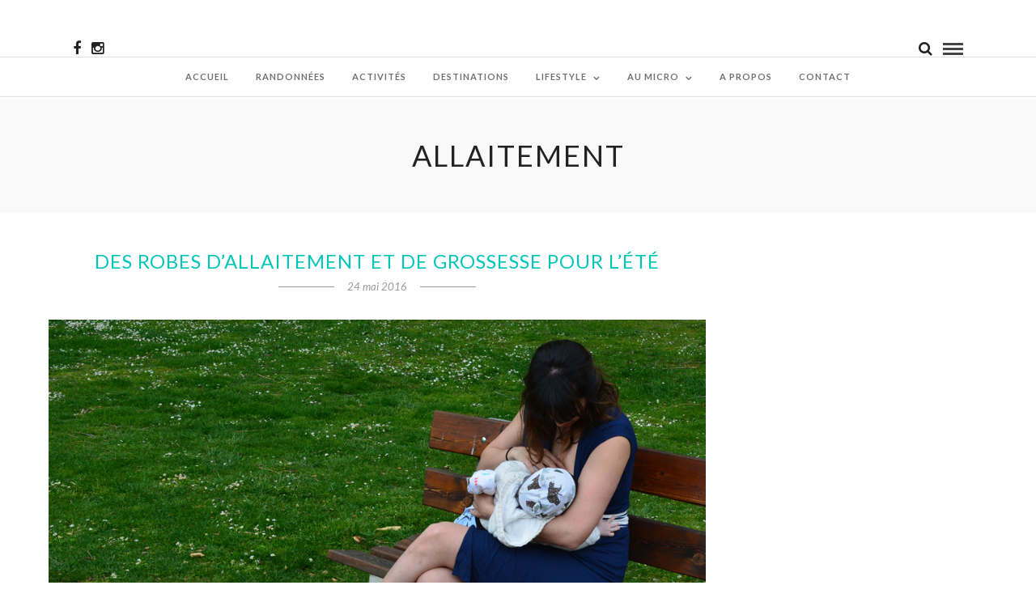

--- FILE ---
content_type: text/html; charset=UTF-8
request_url: https://lheuredelasieste.ch/tag/allaitement/
body_size: 10171
content:
<!DOCTYPE html>
<html lang="fr-FR" xmlns:fb="https://www.facebook.com/2008/fbml" xmlns:addthis="https://www.addthis.com/help/api-spec"  >
<head>
<script>
  (function(i,s,o,g,r,a,m){i['GoogleAnalyticsObject']=r;i[r]=i[r]||function(){
  (i[r].q=i[r].q||[]).push(arguments)},i[r].l=1*new Date();a=s.createElement(o),
  m=s.getElementsByTagName(o)[0];a.async=1;a.src=g;m.parentNode.insertBefore(a,m)
  })(window,document,'script','https://www.google-analytics.com/analytics.js','ga');

  ga('create', 'UA-60760655-1', 'auto');
  ga('send', 'pageview');

</script>
<meta charset="UTF-8" />

<meta name="viewport" content="width=device-width, initial-scale=1, maximum-scale=1" />

<meta name="format-detection" content="telephone=no">

<link rel="profile" href="http://gmpg.org/xfn/11" />
<link rel="pingback" href="https://lheuredelasieste.ch/xmlrpc.php" />


 

<style>
#wpadminbar #wp-admin-bar-wccp_free_top_button .ab-icon:before {
	content: "\f160";
	color: #02CA02;
	top: 3px;
}
#wpadminbar #wp-admin-bar-wccp_free_top_button .ab-icon {
	transform: rotate(45deg);
}
</style>
<meta name='robots' content='index, follow, max-image-preview:large, max-snippet:-1, max-video-preview:-1' />
	<style>img:is([sizes="auto" i], [sizes^="auto," i]) { contain-intrinsic-size: 3000px 1500px }</style>
	
	<!-- This site is optimized with the Yoast SEO plugin v26.7 - https://yoast.com/wordpress/plugins/seo/ -->
	<title>allaitement Archives - L&#039;heure de la sieste : le blog suisse lifestyle pour toute la famille</title>
	<link rel="canonical" href="https://lheuredelasieste.ch/tag/allaitement/" />
	<meta property="og:locale" content="fr_FR" />
	<meta property="og:type" content="article" />
	<meta property="og:title" content="allaitement Archives - L&#039;heure de la sieste : le blog suisse lifestyle pour toute la famille" />
	<meta property="og:url" content="https://lheuredelasieste.ch/tag/allaitement/" />
	<meta property="og:site_name" content="L&#039;heure de la sieste : le blog suisse lifestyle pour toute la famille" />
	<meta name="twitter:card" content="summary_large_image" />
	<meta name="twitter:site" content="@lheuredesieste" />
	<script type="application/ld+json" class="yoast-schema-graph">{"@context":"https://schema.org","@graph":[{"@type":"CollectionPage","@id":"https://lheuredelasieste.ch/tag/allaitement/","url":"https://lheuredelasieste.ch/tag/allaitement/","name":"allaitement Archives - L&#039;heure de la sieste : le blog suisse lifestyle pour toute la famille","isPartOf":{"@id":"https://lheuredelasieste.ch/#website"},"primaryImageOfPage":{"@id":"https://lheuredelasieste.ch/tag/allaitement/#primaryimage"},"image":{"@id":"https://lheuredelasieste.ch/tag/allaitement/#primaryimage"},"thumbnailUrl":"https://lheuredelasieste.ch/wp-content/uploads/2016/05/robe-allaitement-seraphine-0.jpg","breadcrumb":{"@id":"https://lheuredelasieste.ch/tag/allaitement/#breadcrumb"},"inLanguage":"fr-FR"},{"@type":"ImageObject","inLanguage":"fr-FR","@id":"https://lheuredelasieste.ch/tag/allaitement/#primaryimage","url":"https://lheuredelasieste.ch/wp-content/uploads/2016/05/robe-allaitement-seraphine-0.jpg","contentUrl":"https://lheuredelasieste.ch/wp-content/uploads/2016/05/robe-allaitement-seraphine-0.jpg","width":1000,"height":450},{"@type":"BreadcrumbList","@id":"https://lheuredelasieste.ch/tag/allaitement/#breadcrumb","itemListElement":[{"@type":"ListItem","position":1,"name":"Accueil","item":"https://lheuredelasieste.ch/"},{"@type":"ListItem","position":2,"name":"allaitement"}]},{"@type":"WebSite","@id":"https://lheuredelasieste.ch/#website","url":"https://lheuredelasieste.ch/","name":"L&#039;heure de la sieste : le blog suisse lifestyle pour toute la famille","description":"randonnées kidsfriendly, sorties en famille, diy, et recettes","potentialAction":[{"@type":"SearchAction","target":{"@type":"EntryPoint","urlTemplate":"https://lheuredelasieste.ch/?s={search_term_string}"},"query-input":{"@type":"PropertyValueSpecification","valueRequired":true,"valueName":"search_term_string"}}],"inLanguage":"fr-FR"}]}</script>
	<!-- / Yoast SEO plugin. -->


<link rel='dns-prefetch' href='//s7.addthis.com' />
<link rel='dns-prefetch' href='//fonts.googleapis.com' />
<link rel="alternate" type="application/rss+xml" title="L&#039;heure de la sieste : le blog suisse lifestyle pour toute la famille &raquo; Flux" href="https://lheuredelasieste.ch/feed/" />
<link rel="alternate" type="application/rss+xml" title="L&#039;heure de la sieste : le blog suisse lifestyle pour toute la famille &raquo; Flux des commentaires" href="https://lheuredelasieste.ch/comments/feed/" />
<link rel="alternate" type="application/rss+xml" title="L&#039;heure de la sieste : le blog suisse lifestyle pour toute la famille &raquo; Flux de l’étiquette allaitement" href="https://lheuredelasieste.ch/tag/allaitement/feed/" />
<link rel='stylesheet' id='wp-block-library-css' href='https://lheuredelasieste.ch/wp-includes/css/dist/block-library/style.min.css' type='text/css' media='all' />
<style id='classic-theme-styles-inline-css' type='text/css'>
/*! This file is auto-generated */
.wp-block-button__link{color:#fff;background-color:#32373c;border-radius:9999px;box-shadow:none;text-decoration:none;padding:calc(.667em + 2px) calc(1.333em + 2px);font-size:1.125em}.wp-block-file__button{background:#32373c;color:#fff;text-decoration:none}
</style>
<style id='global-styles-inline-css' type='text/css'>
:root{--wp--preset--aspect-ratio--square: 1;--wp--preset--aspect-ratio--4-3: 4/3;--wp--preset--aspect-ratio--3-4: 3/4;--wp--preset--aspect-ratio--3-2: 3/2;--wp--preset--aspect-ratio--2-3: 2/3;--wp--preset--aspect-ratio--16-9: 16/9;--wp--preset--aspect-ratio--9-16: 9/16;--wp--preset--color--black: #000000;--wp--preset--color--cyan-bluish-gray: #abb8c3;--wp--preset--color--white: #ffffff;--wp--preset--color--pale-pink: #f78da7;--wp--preset--color--vivid-red: #cf2e2e;--wp--preset--color--luminous-vivid-orange: #ff6900;--wp--preset--color--luminous-vivid-amber: #fcb900;--wp--preset--color--light-green-cyan: #7bdcb5;--wp--preset--color--vivid-green-cyan: #00d084;--wp--preset--color--pale-cyan-blue: #8ed1fc;--wp--preset--color--vivid-cyan-blue: #0693e3;--wp--preset--color--vivid-purple: #9b51e0;--wp--preset--gradient--vivid-cyan-blue-to-vivid-purple: linear-gradient(135deg,rgba(6,147,227,1) 0%,rgb(155,81,224) 100%);--wp--preset--gradient--light-green-cyan-to-vivid-green-cyan: linear-gradient(135deg,rgb(122,220,180) 0%,rgb(0,208,130) 100%);--wp--preset--gradient--luminous-vivid-amber-to-luminous-vivid-orange: linear-gradient(135deg,rgba(252,185,0,1) 0%,rgba(255,105,0,1) 100%);--wp--preset--gradient--luminous-vivid-orange-to-vivid-red: linear-gradient(135deg,rgba(255,105,0,1) 0%,rgb(207,46,46) 100%);--wp--preset--gradient--very-light-gray-to-cyan-bluish-gray: linear-gradient(135deg,rgb(238,238,238) 0%,rgb(169,184,195) 100%);--wp--preset--gradient--cool-to-warm-spectrum: linear-gradient(135deg,rgb(74,234,220) 0%,rgb(151,120,209) 20%,rgb(207,42,186) 40%,rgb(238,44,130) 60%,rgb(251,105,98) 80%,rgb(254,248,76) 100%);--wp--preset--gradient--blush-light-purple: linear-gradient(135deg,rgb(255,206,236) 0%,rgb(152,150,240) 100%);--wp--preset--gradient--blush-bordeaux: linear-gradient(135deg,rgb(254,205,165) 0%,rgb(254,45,45) 50%,rgb(107,0,62) 100%);--wp--preset--gradient--luminous-dusk: linear-gradient(135deg,rgb(255,203,112) 0%,rgb(199,81,192) 50%,rgb(65,88,208) 100%);--wp--preset--gradient--pale-ocean: linear-gradient(135deg,rgb(255,245,203) 0%,rgb(182,227,212) 50%,rgb(51,167,181) 100%);--wp--preset--gradient--electric-grass: linear-gradient(135deg,rgb(202,248,128) 0%,rgb(113,206,126) 100%);--wp--preset--gradient--midnight: linear-gradient(135deg,rgb(2,3,129) 0%,rgb(40,116,252) 100%);--wp--preset--font-size--small: 13px;--wp--preset--font-size--medium: 20px;--wp--preset--font-size--large: 36px;--wp--preset--font-size--x-large: 42px;--wp--preset--spacing--20: 0.44rem;--wp--preset--spacing--30: 0.67rem;--wp--preset--spacing--40: 1rem;--wp--preset--spacing--50: 1.5rem;--wp--preset--spacing--60: 2.25rem;--wp--preset--spacing--70: 3.38rem;--wp--preset--spacing--80: 5.06rem;--wp--preset--shadow--natural: 6px 6px 9px rgba(0, 0, 0, 0.2);--wp--preset--shadow--deep: 12px 12px 50px rgba(0, 0, 0, 0.4);--wp--preset--shadow--sharp: 6px 6px 0px rgba(0, 0, 0, 0.2);--wp--preset--shadow--outlined: 6px 6px 0px -3px rgba(255, 255, 255, 1), 6px 6px rgba(0, 0, 0, 1);--wp--preset--shadow--crisp: 6px 6px 0px rgba(0, 0, 0, 1);}:where(.is-layout-flex){gap: 0.5em;}:where(.is-layout-grid){gap: 0.5em;}body .is-layout-flex{display: flex;}.is-layout-flex{flex-wrap: wrap;align-items: center;}.is-layout-flex > :is(*, div){margin: 0;}body .is-layout-grid{display: grid;}.is-layout-grid > :is(*, div){margin: 0;}:where(.wp-block-columns.is-layout-flex){gap: 2em;}:where(.wp-block-columns.is-layout-grid){gap: 2em;}:where(.wp-block-post-template.is-layout-flex){gap: 1.25em;}:where(.wp-block-post-template.is-layout-grid){gap: 1.25em;}.has-black-color{color: var(--wp--preset--color--black) !important;}.has-cyan-bluish-gray-color{color: var(--wp--preset--color--cyan-bluish-gray) !important;}.has-white-color{color: var(--wp--preset--color--white) !important;}.has-pale-pink-color{color: var(--wp--preset--color--pale-pink) !important;}.has-vivid-red-color{color: var(--wp--preset--color--vivid-red) !important;}.has-luminous-vivid-orange-color{color: var(--wp--preset--color--luminous-vivid-orange) !important;}.has-luminous-vivid-amber-color{color: var(--wp--preset--color--luminous-vivid-amber) !important;}.has-light-green-cyan-color{color: var(--wp--preset--color--light-green-cyan) !important;}.has-vivid-green-cyan-color{color: var(--wp--preset--color--vivid-green-cyan) !important;}.has-pale-cyan-blue-color{color: var(--wp--preset--color--pale-cyan-blue) !important;}.has-vivid-cyan-blue-color{color: var(--wp--preset--color--vivid-cyan-blue) !important;}.has-vivid-purple-color{color: var(--wp--preset--color--vivid-purple) !important;}.has-black-background-color{background-color: var(--wp--preset--color--black) !important;}.has-cyan-bluish-gray-background-color{background-color: var(--wp--preset--color--cyan-bluish-gray) !important;}.has-white-background-color{background-color: var(--wp--preset--color--white) !important;}.has-pale-pink-background-color{background-color: var(--wp--preset--color--pale-pink) !important;}.has-vivid-red-background-color{background-color: var(--wp--preset--color--vivid-red) !important;}.has-luminous-vivid-orange-background-color{background-color: var(--wp--preset--color--luminous-vivid-orange) !important;}.has-luminous-vivid-amber-background-color{background-color: var(--wp--preset--color--luminous-vivid-amber) !important;}.has-light-green-cyan-background-color{background-color: var(--wp--preset--color--light-green-cyan) !important;}.has-vivid-green-cyan-background-color{background-color: var(--wp--preset--color--vivid-green-cyan) !important;}.has-pale-cyan-blue-background-color{background-color: var(--wp--preset--color--pale-cyan-blue) !important;}.has-vivid-cyan-blue-background-color{background-color: var(--wp--preset--color--vivid-cyan-blue) !important;}.has-vivid-purple-background-color{background-color: var(--wp--preset--color--vivid-purple) !important;}.has-black-border-color{border-color: var(--wp--preset--color--black) !important;}.has-cyan-bluish-gray-border-color{border-color: var(--wp--preset--color--cyan-bluish-gray) !important;}.has-white-border-color{border-color: var(--wp--preset--color--white) !important;}.has-pale-pink-border-color{border-color: var(--wp--preset--color--pale-pink) !important;}.has-vivid-red-border-color{border-color: var(--wp--preset--color--vivid-red) !important;}.has-luminous-vivid-orange-border-color{border-color: var(--wp--preset--color--luminous-vivid-orange) !important;}.has-luminous-vivid-amber-border-color{border-color: var(--wp--preset--color--luminous-vivid-amber) !important;}.has-light-green-cyan-border-color{border-color: var(--wp--preset--color--light-green-cyan) !important;}.has-vivid-green-cyan-border-color{border-color: var(--wp--preset--color--vivid-green-cyan) !important;}.has-pale-cyan-blue-border-color{border-color: var(--wp--preset--color--pale-cyan-blue) !important;}.has-vivid-cyan-blue-border-color{border-color: var(--wp--preset--color--vivid-cyan-blue) !important;}.has-vivid-purple-border-color{border-color: var(--wp--preset--color--vivid-purple) !important;}.has-vivid-cyan-blue-to-vivid-purple-gradient-background{background: var(--wp--preset--gradient--vivid-cyan-blue-to-vivid-purple) !important;}.has-light-green-cyan-to-vivid-green-cyan-gradient-background{background: var(--wp--preset--gradient--light-green-cyan-to-vivid-green-cyan) !important;}.has-luminous-vivid-amber-to-luminous-vivid-orange-gradient-background{background: var(--wp--preset--gradient--luminous-vivid-amber-to-luminous-vivid-orange) !important;}.has-luminous-vivid-orange-to-vivid-red-gradient-background{background: var(--wp--preset--gradient--luminous-vivid-orange-to-vivid-red) !important;}.has-very-light-gray-to-cyan-bluish-gray-gradient-background{background: var(--wp--preset--gradient--very-light-gray-to-cyan-bluish-gray) !important;}.has-cool-to-warm-spectrum-gradient-background{background: var(--wp--preset--gradient--cool-to-warm-spectrum) !important;}.has-blush-light-purple-gradient-background{background: var(--wp--preset--gradient--blush-light-purple) !important;}.has-blush-bordeaux-gradient-background{background: var(--wp--preset--gradient--blush-bordeaux) !important;}.has-luminous-dusk-gradient-background{background: var(--wp--preset--gradient--luminous-dusk) !important;}.has-pale-ocean-gradient-background{background: var(--wp--preset--gradient--pale-ocean) !important;}.has-electric-grass-gradient-background{background: var(--wp--preset--gradient--electric-grass) !important;}.has-midnight-gradient-background{background: var(--wp--preset--gradient--midnight) !important;}.has-small-font-size{font-size: var(--wp--preset--font-size--small) !important;}.has-medium-font-size{font-size: var(--wp--preset--font-size--medium) !important;}.has-large-font-size{font-size: var(--wp--preset--font-size--large) !important;}.has-x-large-font-size{font-size: var(--wp--preset--font-size--x-large) !important;}
:where(.wp-block-post-template.is-layout-flex){gap: 1.25em;}:where(.wp-block-post-template.is-layout-grid){gap: 1.25em;}
:where(.wp-block-columns.is-layout-flex){gap: 2em;}:where(.wp-block-columns.is-layout-grid){gap: 2em;}
:root :where(.wp-block-pullquote){font-size: 1.5em;line-height: 1.6;}
</style>
<link rel='stylesheet' id='fb-widget-frontend-style-css' href='https://lheuredelasieste.ch/wp-content/plugins/facebook-pagelike-widget/assets/css/style.css' type='text/css' media='all' />
<link rel='stylesheet' id='responsive-lightbox-swipebox-css' href='https://lheuredelasieste.ch/wp-content/plugins/responsive-lightbox/assets/swipebox/swipebox.min.css' type='text/css' media='all' />
<link rel='stylesheet' id='letsblog-reset-css-css' href='https://lheuredelasieste.ch/wp-content/themes/letsblog/css/reset.css' type='text/css' media='all' />
<link rel='stylesheet' id='letsblog-wordpress-css-css' href='https://lheuredelasieste.ch/wp-content/themes/letsblog/css/wordpress.css' type='text/css' media='all' />
<link rel='stylesheet' id='letsblog-animation-css' href='https://lheuredelasieste.ch/wp-content/themes/letsblog/css/animation.css' type='text/css' media='all' />
<link rel='stylesheet' id='letsblog-magnific-popup-css-css' href='https://lheuredelasieste.ch/wp-content/themes/letsblog/css/magnific-popup.css' type='text/css' media='all' />
<link rel='stylesheet' id='letsblog-jquery-ui-css-css' href='https://lheuredelasieste.ch/wp-content/themes/letsblog/css/jqueryui/custom.css' type='text/css' media='all' />
<link rel='stylesheet' id='letsblog-flexslider-css-css' href='https://lheuredelasieste.ch/wp-content/themes/letsblog/js/flexslider/flexslider.css' type='text/css' media='all' />
<link rel='stylesheet' id='letsblog-tooltipster-css-css' href='https://lheuredelasieste.ch/wp-content/themes/letsblog/css/tooltipster.css' type='text/css' media='all' />
<link rel='stylesheet' id='letsblog-screen-css-css' href='https://lheuredelasieste.ch/wp-content/themes/letsblog/css/screen.css' type='text/css' media='all' />
<link rel='stylesheet' id='letsblog-fonts-css' href='https://fonts.googleapis.com/css?family=Lato%3A300%2C400%2C600%2C700%2C400italic&#038;subset=latin%2Clatin-ext%2Ccyrillic-ext%2Cgreek-ext%2Ccyrillic' type='text/css' media='all' />
<link rel='stylesheet' id='letsblog-fontawesome-css-css' href='https://lheuredelasieste.ch/wp-content/themes/letsblog/css/font-awesome.min.css' type='text/css' media='all' />
<link rel='stylesheet' id='letsblog-script-custom-css-css' href='https://lheuredelasieste.ch/wp-content/themes/letsblog/templates/script-custom-css.php' type='text/css' media='all' />
<link rel='stylesheet' id='letsblog-script-responsive-css-css' href='https://lheuredelasieste.ch/wp-content/themes/letsblog/css/grid.css' type='text/css' media='all' />
<link rel='stylesheet' id='addthis_all_pages-css' href='https://lheuredelasieste.ch/wp-content/plugins/addthis/frontend/build/addthis_wordpress_public.min.css' type='text/css' media='all' />
<link rel='stylesheet' id='kirki_google_fonts-css' href='//fonts.googleapis.com/css?family=Lato%3Aregular%2Citalic%2C700%2C400%2C600&#038;subset=all' type='text/css' media='all' />
<link rel='stylesheet' id='kirki-styles-global-css' href='https://lheuredelasieste.ch/wp-content/themes/letsblog/modules/kirki/assets/css/kirki-styles.css' type='text/css' media='all' />
<link rel='stylesheet' id='style.owl.carousel-css' href='https://lheuredelasieste.ch/wp-content/plugins/owl-carousel/css/owl.carousel.css' type='text/css' media='all' />
<link rel='stylesheet' id='style.owl.carousel.theme-css' href='https://lheuredelasieste.ch/wp-content/plugins/owl-carousel/css/owl.theme.css' type='text/css' media='all' />
<link rel='stylesheet' id='style.owl.carousel.transitions-css' href='https://lheuredelasieste.ch/wp-content/plugins/owl-carousel/css/owl.transitions.css' type='text/css' media='all' />
<link rel='stylesheet' id='style.owl.carousel.styles-css' href='https://lheuredelasieste.ch/wp-content/plugins/owl-carousel/css/styles.css' type='text/css' media='all' />
<script type="text/javascript" src="https://lheuredelasieste.ch/wp-includes/js/jquery/jquery.min.js" id="jquery-core-js"></script>
<script type="text/javascript" src="https://lheuredelasieste.ch/wp-includes/js/jquery/jquery-migrate.min.js" id="jquery-migrate-js"></script>
<script type="text/javascript" src="https://lheuredelasieste.ch/wp-content/plugins/responsive-lightbox/assets/dompurify/purify.min.js" id="dompurify-js"></script>
<script type="text/javascript" id="responsive-lightbox-sanitizer-js-before">
/* <![CDATA[ */
window.RLG = window.RLG || {}; window.RLG.sanitizeAllowedHosts = ["youtube.com","www.youtube.com","youtu.be","vimeo.com","player.vimeo.com"];
/* ]]> */
</script>
<script type="text/javascript" src="https://lheuredelasieste.ch/wp-content/plugins/responsive-lightbox/js/sanitizer.js" id="responsive-lightbox-sanitizer-js"></script>
<script type="text/javascript" src="https://lheuredelasieste.ch/wp-content/plugins/responsive-lightbox/assets/swipebox/jquery.swipebox.min.js" id="responsive-lightbox-swipebox-js"></script>
<script type="text/javascript" src="https://lheuredelasieste.ch/wp-includes/js/underscore.min.js" id="underscore-js"></script>
<script type="text/javascript" src="https://lheuredelasieste.ch/wp-content/plugins/responsive-lightbox/assets/infinitescroll/infinite-scroll.pkgd.min.js" id="responsive-lightbox-infinite-scroll-js"></script>
<script type="text/javascript" id="responsive-lightbox-js-before">
/* <![CDATA[ */
var rlArgs = {"script":"swipebox","selector":"lightbox","customEvents":"","activeGalleries":true,"animation":true,"hideCloseButtonOnMobile":false,"removeBarsOnMobile":false,"hideBars":true,"hideBarsDelay":5000,"videoMaxWidth":1080,"useSVG":true,"loopAtEnd":false,"woocommerce_gallery":false,"ajaxurl":"https:\/\/lheuredelasieste.ch\/wp-admin\/admin-ajax.php","nonce":"aaf8adcffe","preview":false,"postId":3406,"scriptExtension":false};
/* ]]> */
</script>
<script type="text/javascript" src="https://lheuredelasieste.ch/wp-content/plugins/responsive-lightbox/js/front.js" id="responsive-lightbox-js"></script>
<script type="text/javascript" src="https://lheuredelasieste.ch/wp-admin/admin-ajax.php?action=addthis_global_options_settings" id="addthis_global_options-js"></script>
<script type="text/javascript" src="https://s7.addthis.com/js/300/addthis_widget.js#pubid=wp-9efb46ba4fa50913af736a57c48724e6" id="addthis_widget-js"></script>
<script type="text/javascript" src="https://lheuredelasieste.ch/wp-content/plugins/owl-carousel/js/owl.carousel.js" id="js.owl.carousel-js"></script>
<script type="text/javascript" src="https://lheuredelasieste.ch/wp-content/plugins/owl-carousel/js/script.js" id="js.owl.carousel.script-js"></script>
<link rel="https://api.w.org/" href="https://lheuredelasieste.ch/wp-json/" /><link rel="alternate" title="JSON" type="application/json" href="https://lheuredelasieste.ch/wp-json/wp/v2/tags/50" /><link rel="EditURI" type="application/rsd+xml" title="RSD" href="https://lheuredelasieste.ch/xmlrpc.php?rsd" />
<meta name="generator" content="WordPress 6.7.4" />
		<script type="text/javascript" async defer data-pin-color="red"  data-pin-hover="true"
			src="https://lheuredelasieste.ch/wp-content/plugins/pinterest-pin-it-button-on-image-hover-and-post/js/pinit.js"></script>
		<script id="wpcp_disable_selection" type="text/javascript">
var image_save_msg='You are not allowed to save images!';
	var no_menu_msg='Context Menu disabled!';
	var smessage = "Hep pas de copier / colle svp !";

function disableEnterKey(e)
{
	var elemtype = e.target.tagName;
	
	elemtype = elemtype.toUpperCase();
	
	if (elemtype == "TEXT" || elemtype == "TEXTAREA" || elemtype == "INPUT" || elemtype == "PASSWORD" || elemtype == "SELECT" || elemtype == "OPTION" || elemtype == "EMBED")
	{
		elemtype = 'TEXT';
	}
	
	if (e.ctrlKey){
     var key;
     if(window.event)
          key = window.event.keyCode;     //IE
     else
          key = e.which;     //firefox (97)
    //if (key != 17) alert(key);
     if (elemtype!= 'TEXT' && (key == 97 || key == 65 || key == 67 || key == 99 || key == 88 || key == 120 || key == 26 || key == 85  || key == 86 || key == 83 || key == 43 || key == 73))
     {
		if(wccp_free_iscontenteditable(e)) return true;
		show_wpcp_message('You are not allowed to copy content or view source');
		return false;
     }else
     	return true;
     }
}


/*For contenteditable tags*/
function wccp_free_iscontenteditable(e)
{
	var e = e || window.event; // also there is no e.target property in IE. instead IE uses window.event.srcElement
  	
	var target = e.target || e.srcElement;

	var elemtype = e.target.nodeName;
	
	elemtype = elemtype.toUpperCase();
	
	var iscontenteditable = "false";
		
	if(typeof target.getAttribute!="undefined" ) iscontenteditable = target.getAttribute("contenteditable"); // Return true or false as string
	
	var iscontenteditable2 = false;
	
	if(typeof target.isContentEditable!="undefined" ) iscontenteditable2 = target.isContentEditable; // Return true or false as boolean

	if(target.parentElement.isContentEditable) iscontenteditable2 = true;
	
	if (iscontenteditable == "true" || iscontenteditable2 == true)
	{
		if(typeof target.style!="undefined" ) target.style.cursor = "text";
		
		return true;
	}
}

////////////////////////////////////
function disable_copy(e)
{	
	var e = e || window.event; // also there is no e.target property in IE. instead IE uses window.event.srcElement
	
	var elemtype = e.target.tagName;
	
	elemtype = elemtype.toUpperCase();
	
	if (elemtype == "TEXT" || elemtype == "TEXTAREA" || elemtype == "INPUT" || elemtype == "PASSWORD" || elemtype == "SELECT" || elemtype == "OPTION" || elemtype == "EMBED")
	{
		elemtype = 'TEXT';
	}
	
	if(wccp_free_iscontenteditable(e)) return true;
	
	var isSafari = /Safari/.test(navigator.userAgent) && /Apple Computer/.test(navigator.vendor);
	
	var checker_IMG = '';
	if (elemtype == "IMG" && checker_IMG == 'checked' && e.detail >= 2) {show_wpcp_message(alertMsg_IMG);return false;}
	if (elemtype != "TEXT")
	{
		if (smessage !== "" && e.detail == 2)
			show_wpcp_message(smessage);
		
		if (isSafari)
			return true;
		else
			return false;
	}	
}

//////////////////////////////////////////
function disable_copy_ie()
{
	var e = e || window.event;
	var elemtype = window.event.srcElement.nodeName;
	elemtype = elemtype.toUpperCase();
	if(wccp_free_iscontenteditable(e)) return true;
	if (elemtype == "IMG") {show_wpcp_message(alertMsg_IMG);return false;}
	if (elemtype != "TEXT" && elemtype != "TEXTAREA" && elemtype != "INPUT" && elemtype != "PASSWORD" && elemtype != "SELECT" && elemtype != "OPTION" && elemtype != "EMBED")
	{
		return false;
	}
}	
function reEnable()
{
	return true;
}
document.onkeydown = disableEnterKey;
document.onselectstart = disable_copy_ie;
if(navigator.userAgent.indexOf('MSIE')==-1)
{
	document.onmousedown = disable_copy;
	document.onclick = reEnable;
}
function disableSelection(target)
{
    //For IE This code will work
    if (typeof target.onselectstart!="undefined")
    target.onselectstart = disable_copy_ie;
    
    //For Firefox This code will work
    else if (typeof target.style.MozUserSelect!="undefined")
    {target.style.MozUserSelect="none";}
    
    //All other  (ie: Opera) This code will work
    else
    target.onmousedown=function(){return false}
    target.style.cursor = "default";
}
//Calling the JS function directly just after body load
window.onload = function(){disableSelection(document.body);};

//////////////////special for safari Start////////////////
var onlongtouch;
var timer;
var touchduration = 1000; //length of time we want the user to touch before we do something

var elemtype = "";
function touchstart(e) {
	var e = e || window.event;
  // also there is no e.target property in IE.
  // instead IE uses window.event.srcElement
  	var target = e.target || e.srcElement;
	
	elemtype = window.event.srcElement.nodeName;
	
	elemtype = elemtype.toUpperCase();
	
	if(!wccp_pro_is_passive()) e.preventDefault();
	if (!timer) {
		timer = setTimeout(onlongtouch, touchduration);
	}
}

function touchend() {
    //stops short touches from firing the event
    if (timer) {
        clearTimeout(timer);
        timer = null;
    }
	onlongtouch();
}

onlongtouch = function(e) { //this will clear the current selection if anything selected
	
	if (elemtype != "TEXT" && elemtype != "TEXTAREA" && elemtype != "INPUT" && elemtype != "PASSWORD" && elemtype != "SELECT" && elemtype != "EMBED" && elemtype != "OPTION")	
	{
		if (window.getSelection) {
			if (window.getSelection().empty) {  // Chrome
			window.getSelection().empty();
			} else if (window.getSelection().removeAllRanges) {  // Firefox
			window.getSelection().removeAllRanges();
			}
		} else if (document.selection) {  // IE?
			document.selection.empty();
		}
		return false;
	}
};

document.addEventListener("DOMContentLoaded", function(event) { 
    window.addEventListener("touchstart", touchstart, false);
    window.addEventListener("touchend", touchend, false);
});

function wccp_pro_is_passive() {

  var cold = false,
  hike = function() {};

  try {
	  const object1 = {};
  var aid = Object.defineProperty(object1, 'passive', {
  get() {cold = true}
  });
  window.addEventListener('test', hike, aid);
  window.removeEventListener('test', hike, aid);
  } catch (e) {}

  return cold;
}
/*special for safari End*/
</script>
<script id="wpcp_disable_Right_Click" type="text/javascript">
document.ondragstart = function() { return false;}
	function nocontext(e) {
	   return false;
	}
	document.oncontextmenu = nocontext;
</script>
<style>
.unselectable
{
-moz-user-select:none;
-webkit-user-select:none;
cursor: default;
}
html
{
-webkit-touch-callout: none;
-webkit-user-select: none;
-khtml-user-select: none;
-moz-user-select: none;
-ms-user-select: none;
user-select: none;
-webkit-tap-highlight-color: rgba(0,0,0,0);
}
</style>
<script id="wpcp_css_disable_selection" type="text/javascript">
var e = document.getElementsByTagName('body')[0];
if(e)
{
	e.setAttribute('unselectable',"on");
}
</script>
</head>

<body class="archive tag tag-allaitement tag-50 unselectable">

		<input type="hidden" id="pp_enable_right_click" name="pp_enable_right_click" value=""/>
	<input type="hidden" id="pp_enable_dragging" name="pp_enable_dragging" value=""/>
	<input type="hidden" id="pp_image_path" name="pp_image_path" value="https://lheuredelasieste.ch/wp-content/themes/letsblog/images/"/>
	<input type="hidden" id="pp_homepage_url" name="pp_homepage_url" value="https://lheuredelasieste.ch"/>
	<input type="hidden" id="pp_ajax_search" name="pp_ajax_search" value="1"/>
	<input type="hidden" id="pp_fixed_menu" name="pp_fixed_menu" value=""/>
	<input type="hidden" id="pp_topbar" name="pp_topbar" value="0"/>
	<input type="hidden" id="pp_page_title_img_blur" name="pp_page_title_img_blur" value="1"/>
	<input type="hidden" id="tg_blog_slider_layout" name="tg_blog_slider_layout" value="fixed-slider"/>
	<input type="hidden" id="pp_back" name="pp_back" value="Retour"/>
	
		<input type="hidden" id="pp_footer_style" name="pp_footer_style" value="4"/>
	
	<!-- Begin mobile menu -->
	<div class="mobile_menu_wrapper">
		<a id="close_mobile_menu" href="javascript:;"><i class="fa fa-close"></i></a>
		
		    	<form role="search" method="get" name="searchform" id="searchform" action="https://lheuredelasieste.ch/">
    	    <div>
    	    	<input type="text" value="" name="s" id="s" autocomplete="off" placeholder="Recherche"/>
    	    	<button>
    	        	<i class="fa fa-search"></i>
    	        </button>
    	    </div>
    	    <div id="autocomplete"></div>
    	</form>
    	    	
	    <div class="menu-menu-1-container"><ul id="mobile_main_menu" class="mobile_main_nav"><li id="menu-item-32740" class="menu-item menu-item-type-custom menu-item-object-custom menu-item-home menu-item-32740"><a href="https://lheuredelasieste.ch/">Accueil</a></li>
<li id="menu-item-9720" class="menu-item menu-item-type-taxonomy menu-item-object-category menu-item-9720"><a href="https://lheuredelasieste.ch/category/lifestyle/randonnees-en-famille/">Randonnées</a></li>
<li id="menu-item-5747" class="menu-item menu-item-type-taxonomy menu-item-object-category menu-item-5747"><a href="https://lheuredelasieste.ch/category/lifestyle/activites/">Activités</a></li>
<li id="menu-item-5647" class="menu-item menu-item-type-taxonomy menu-item-object-category menu-item-5647"><a href="https://lheuredelasieste.ch/category/lifestyle/voyage/">Destinations</a></li>
<li id="menu-item-5746" class="menu-item menu-item-type-taxonomy menu-item-object-category menu-item-has-children menu-item-5746"><a href="https://lheuredelasieste.ch/category/lifestyle/">Lifestyle</a>
<ul class="sub-menu">
	<li id="menu-item-10302" class="menu-item menu-item-type-taxonomy menu-item-object-category menu-item-10302"><a href="https://lheuredelasieste.ch/category/lifestyle/anniversaire/">Anniversaire</a></li>
	<li id="menu-item-8516" class="menu-item menu-item-type-taxonomy menu-item-object-category menu-item-8516"><a href="https://lheuredelasieste.ch/category/livres/">Littérature jeunesse</a></li>
	<li id="menu-item-5749" class="menu-item menu-item-type-taxonomy menu-item-object-category menu-item-5749"><a href="https://lheuredelasieste.ch/category/lifestyle/diy/">Do it yourself</a></li>
	<li id="menu-item-6800" class="menu-item menu-item-type-taxonomy menu-item-object-category menu-item-6800"><a href="https://lheuredelasieste.ch/category/lifestyle/eco-green/">Eco-green</a></li>
	<li id="menu-item-5751" class="menu-item menu-item-type-taxonomy menu-item-object-category menu-item-5751"><a href="https://lheuredelasieste.ch/category/lifestyle/recette/">Recette</a></li>
</ul>
</li>
<li id="menu-item-7348" class="menu-item menu-item-type-taxonomy menu-item-object-category menu-item-has-children menu-item-7348"><a href="https://lheuredelasieste.ch/category/portraits/">Au micro</a>
<ul class="sub-menu">
	<li id="menu-item-8517" class="menu-item menu-item-type-taxonomy menu-item-object-category menu-item-8517"><a href="https://lheuredelasieste.ch/category/parole-de-pro/">Parole de pro</a></li>
	<li id="menu-item-5750" class="menu-item menu-item-type-taxonomy menu-item-object-category menu-item-5750"><a href="https://lheuredelasieste.ch/category/humeurs/">Humeurs</a></li>
</ul>
</li>
<li id="menu-item-303" class="menu-item menu-item-type-post_type menu-item-object-page menu-item-303"><a href="https://lheuredelasieste.ch/a-propos-de-nous/">A propos</a></li>
<li id="menu-item-22" class="menu-item menu-item-type-post_type menu-item-object-page menu-item-22"><a href="https://lheuredelasieste.ch/contact/">Contact</a></li>
</ul></div>		
		<!-- Begin side menu sidebar -->
		<div class="page_content_wrapper">
			<div class="sidebar_wrapper">
		        <div class="sidebar">
		        
		        	<div class="content">
		        
		        		<ul class="sidebar_widget">
		        				        		</ul>
		        	
		        	</div>
		    
		        </div>
			</div>
		</div>
		<!-- End side menu sidebar -->
	</div>
	<!-- End mobile menu -->

	<!-- Begin template wrapper -->
	<div id="wrapper">
	
	
<div class="header_style_wrapper">
<!-- End top bar -->

<div class="top_bar">
    	
    	<!-- Begin logo -->
    	<div id="logo_wrapper">
    	<div class="social_wrapper">
    <ul>
    	    	<li class="facebook"><a target="_blank" href="https://www.facebook.com/lheuredelasieste/"><i class="fa fa-facebook"></i></a></li>
    	    	    	    	    	    	    	    	    	    	                <li class="instagram"><a target="_blank" title="Instagram" href="http://instagram.com/lheuredelasieste"><i class="fa fa-instagram"></i></a></li>
                    </ul>
</div>    	
    	<!-- Begin right corner buttons -->
    	<div id="logo_right_button">
    					
			<!-- Begin search icon -->
			<a href="javascript:;" id="search_icon"><i class="fa fa-search"></i></a>
			<!-- End side menu -->
    	
	    	<!-- Begin search icon -->
			<a href="javascript:;" id="mobile_nav_icon"></a>
			<!-- End side menu -->
			
    	</div>
    	<!-- End right corner buttons -->
    	
    	    	<!-- End logo -->
    	</div>
        
		        <div id="menu_wrapper">
	        <div id="nav_wrapper">
	        	<div class="nav_wrapper_inner">
	        		<div id="menu_border_wrapper">
	        			<div class="menu-menu-1-container"><ul id="main_menu" class="nav"><li class="menu-item menu-item-type-custom menu-item-object-custom menu-item-home menu-item-32740"><a href="https://lheuredelasieste.ch/">Accueil</a></li>
<li class="menu-item menu-item-type-taxonomy menu-item-object-category menu-item-9720"><a href="https://lheuredelasieste.ch/category/lifestyle/randonnees-en-famille/">Randonnées</a></li>
<li class="menu-item menu-item-type-taxonomy menu-item-object-category menu-item-5747"><a href="https://lheuredelasieste.ch/category/lifestyle/activites/">Activités</a></li>
<li class="menu-item menu-item-type-taxonomy menu-item-object-category menu-item-5647"><a href="https://lheuredelasieste.ch/category/lifestyle/voyage/">Destinations</a></li>
<li class="menu-item menu-item-type-taxonomy menu-item-object-category menu-item-has-children arrow menu-item-5746"><a href="https://lheuredelasieste.ch/category/lifestyle/">Lifestyle</a>
<ul class="sub-menu">
	<li class="menu-item menu-item-type-taxonomy menu-item-object-category menu-item-10302"><a href="https://lheuredelasieste.ch/category/lifestyle/anniversaire/">Anniversaire</a></li>
	<li class="menu-item menu-item-type-taxonomy menu-item-object-category menu-item-8516"><a href="https://lheuredelasieste.ch/category/livres/">Littérature jeunesse</a></li>
	<li class="menu-item menu-item-type-taxonomy menu-item-object-category menu-item-5749"><a href="https://lheuredelasieste.ch/category/lifestyle/diy/">Do it yourself</a></li>
	<li class="menu-item menu-item-type-taxonomy menu-item-object-category menu-item-6800"><a href="https://lheuredelasieste.ch/category/lifestyle/eco-green/">Eco-green</a></li>
	<li class="menu-item menu-item-type-taxonomy menu-item-object-category menu-item-5751"><a href="https://lheuredelasieste.ch/category/lifestyle/recette/">Recette</a></li>
</ul>
</li>
<li class="menu-item menu-item-type-taxonomy menu-item-object-category menu-item-has-children arrow menu-item-7348"><a href="https://lheuredelasieste.ch/category/portraits/">Au micro</a>
<ul class="sub-menu">
	<li class="menu-item menu-item-type-taxonomy menu-item-object-category menu-item-8517"><a href="https://lheuredelasieste.ch/category/parole-de-pro/">Parole de pro</a></li>
	<li class="menu-item menu-item-type-taxonomy menu-item-object-category menu-item-5750"><a href="https://lheuredelasieste.ch/category/humeurs/">Humeurs</a></li>
</ul>
</li>
<li class="menu-item menu-item-type-post_type menu-item-object-page menu-item-303"><a href="https://lheuredelasieste.ch/a-propos-de-nous/">A propos</a></li>
<li class="menu-item menu-item-type-post_type menu-item-object-page menu-item-22"><a href="https://lheuredelasieste.ch/contact/">Contact</a></li>
</ul></div>	        		</div>
	        	</div>
	        </div>
	        <!-- End main nav -->
        </div>
            </div>
</div>
<div id="page_caption" class="  ">
		
	<div class="page_title_wrapper">
		<div class="page_title_inner">
			<h1 >allaitement</h1>
					</div>
	</div>

</div>

<!-- Begin content -->
<div id="page_content_wrapper" class="">    <div class="inner">

    	<!-- Begin main content -->
    	<div class="inner_wrapper">

    			<div class="sidebar_content">

<!-- Begin each blog post -->
<div id="post-3406" class="post-3406 post type-post status-publish format-standard has-post-thumbnail hentry category-allaitement category-future-maman category-look category-maternite tag-allaitement tag-mode-allaitement tag-robe-allaitement tag-seraphine">

	<div class="post_wrapper">
	    
	    <div class="post_content_wrapper">
	    
	    	<div class="post_header">
			   <div class="post_header_title">
			      	<h5><a href="https://lheuredelasieste.ch/des-robes-dallaitement-et-de-grossesse/" title="Des robes d&rsquo;allaitement et de grossesse pour l&rsquo;été">Des robes d&rsquo;allaitement et de grossesse pour l&rsquo;été</a></h5>
			      	<div class="post_detail post_date">
			      		<span class="post_info_date">
			      			<span>
			       				24 mai 2016			      			</span>
			      		</span>
				  	</div>
			   </div>
	    
		    					
				    	    <div class="post_img static">
				    	    	<a href="https://lheuredelasieste.ch/des-robes-dallaitement-et-de-grossesse/">
				    	    		<img src="https://lheuredelasieste.ch/wp-content/uploads/2016/05/robe-allaitement-seraphine-0.jpg" alt="" class="" style="width:960px;height:432px;"/>
					            </a>
				    	    </div>
				
							   
			   	<br class="clear"/>
			      
			    <div class="at-above-post-arch-page addthis_tool" data-url="https://lheuredelasieste.ch/des-robes-dallaitement-et-de-grossesse/"></div>
<p>Le temps se réchauffe tout doucement, on range les habits d&rsquo;hiver à la cave et on sort ceux d&rsquo;été&#8230; Jupes, tops, shorts, robes&#8230; Et voilà qu&rsquo;on se demande ce qu&rsquo;on pourra bien porter comme robe cet été, pendant les balades, [&hellip;]<!-- AddThis Advanced Settings above via filter on get_the_excerpt --><!-- AddThis Advanced Settings below via filter on get_the_excerpt --><!-- AddThis Advanced Settings generic via filter on get_the_excerpt --><!-- AddThis Share Buttons above via filter on get_the_excerpt --><!-- AddThis Share Buttons below via filter on get_the_excerpt --></p>
<div class="at-below-post-arch-page addthis_tool" data-url="https://lheuredelasieste.ch/des-robes-dallaitement-et-de-grossesse/"></div>
<p><!-- AddThis Share Buttons generic via filter on get_the_excerpt --></p>
			    <div class="post_button_wrapper">
			    	<a class="readmore" href="https://lheuredelasieste.ch/des-robes-dallaitement-et-de-grossesse/">Lire la suite…</a>
			    </div>
			    
			    <div class="post_info_comment">
					<a href="https://lheuredelasieste.ch/des-robes-dallaitement-et-de-grossesse/#respond">Pas de petit mot</a>
				</div>
				<br class="clear"/>
								<div class="post_info_cat">
					<span>
				    				        <a href="https://lheuredelasieste.ch/category/maternite/allaitement/">Allaitement</a>
				    				        &nbsp;/
				    				        <a href="https://lheuredelasieste.ch/category/future-maman/">Future maman</a>
				    				        &nbsp;/
				    				        <a href="https://lheuredelasieste.ch/category/maternite/look/">Look</a>
				    				        &nbsp;/
				    				        <a href="https://lheuredelasieste.ch/category/maternite/">Maternité</a>
				    					</span>
				</div>
							</div>
			
	    </div>
	    
	</div>

</div>
<br class="clear"/>
<!-- End each blog post -->


	    	<div class="pagination"><p></p></div>
    		
			</div>
    	
    		<div class="sidebar_wrapper">
    		
    			<div class="sidebar">
    			
    				<div class="content">

    							    	    		<ul class="sidebar_widget">
		    	    					    	    		</ul>
		    	    	    				
    				</div>
    		
    			</div>
    			<br class="clear"/>
    		</div>
    		
    	</div>
    <!-- End main content -->
	</div>
</div>


<div class="footer_bar   ">

		<div id="footer" class="">
	<ul class="sidebar_widget four">
	    	</ul>
	</div>
	<br class="clear"/>
	
	<div class="footer_bar_wrapper ">
					<div class="social_wrapper">
			    <ul>
			    				    	<li class="facebook"><a target="_blank" href="https://www.facebook.com/lheuredelasieste/"><i class="fa fa-facebook"></i></a></li>
			    				    				    				    				    				    				    				    				    				    				        			        <li class="instagram"><a target="_blank" title="Instagram" href="http://instagram.com/lheuredelasieste"><i class="fa fa-instagram"></i></a></li>
			        			        			    </ul>
			</div>
			    <div id="copyright">© 2025 Copyright L&#039;heure de la sieste / Photos non-libres de droit</div><br class="clear"/>	    
	    	    	<a id="toTop"><i class="fa fa-angle-up"></i></a>
	    	</div>
</div>

</div>


<div id="overlay_background">
	</div>



	<div id="wpcp-error-message" class="msgmsg-box-wpcp hideme"><span>error: </span>Hep pas de copier / colle svp !</div>
	<script>
	var timeout_result;
	function show_wpcp_message(smessage)
	{
		if (smessage !== "")
			{
			var smessage_text = '<span>Alert: </span>'+smessage;
			document.getElementById("wpcp-error-message").innerHTML = smessage_text;
			document.getElementById("wpcp-error-message").className = "msgmsg-box-wpcp warning-wpcp showme";
			clearTimeout(timeout_result);
			timeout_result = setTimeout(hide_message, 3000);
			}
	}
	function hide_message()
	{
		document.getElementById("wpcp-error-message").className = "msgmsg-box-wpcp warning-wpcp hideme";
	}
	</script>
		<style>
	@media print {
	body * {display: none !important;}
		body:after {
		content: "Pas d&#039;impression merci !"; }
	}
	</style>
		<style type="text/css">
	#wpcp-error-message {
	    direction: ltr;
	    text-align: center;
	    transition: opacity 900ms ease 0s;
	    z-index: 99999999;
	}
	.hideme {
    	opacity:0;
    	visibility: hidden;
	}
	.showme {
    	opacity:1;
    	visibility: visible;
	}
	.msgmsg-box-wpcp {
		border:1px solid #f5aca6;
		border-radius: 10px;
		color: #555;
		font-family: Tahoma;
		font-size: 11px;
		margin: 10px;
		padding: 10px 36px;
		position: fixed;
		width: 255px;
		top: 50%;
  		left: 50%;
  		margin-top: -10px;
  		margin-left: -130px;
  		-webkit-box-shadow: 0px 0px 34px 2px rgba(242,191,191,1);
		-moz-box-shadow: 0px 0px 34px 2px rgba(242,191,191,1);
		box-shadow: 0px 0px 34px 2px rgba(242,191,191,1);
	}
	.msgmsg-box-wpcp span {
		font-weight:bold;
		text-transform:uppercase;
	}
		.warning-wpcp {
		background:#ffecec url('https://lheuredelasieste.ch/wp-content/plugins/wp-content-copy-protector/images/warning.png') no-repeat 10px 50%;
	}
    </style>
<script type="text/javascript" src="https://lheuredelasieste.ch/wp-content/plugins/pinterest-pin-it-button-on-image-hover-and-post/js/main.js" id="wl-pin-main-js"></script>
<script type="text/javascript" id="wl-pin-main-js-after">
/* <![CDATA[ */
jQuery(document).ready(function(){jQuery(".is-cropped img").each(function(){jQuery(this).attr("style", "min-height: 120px;min-width: 100px;");});jQuery(".avatar").attr("style", "min-width: unset; min-height: unset;");});
/* ]]> */
</script>
<script type="text/javascript" src="https://lheuredelasieste.ch/wp-content/themes/letsblog/js/jquery.magnific-popup.js" id="jquery.magnific-popup.js-js"></script>
<script type="text/javascript" src="https://lheuredelasieste.ch/wp-content/themes/letsblog/js/jquery.easing.js" id="jquery.easing.js-js"></script>
<script type="text/javascript" src="https://lheuredelasieste.ch/wp-content/themes/letsblog/js/waypoints.min.js" id="waypoints.min.js-js"></script>
<script type="text/javascript" src="https://lheuredelasieste.ch/wp-content/themes/letsblog/js/jquery.isotope.js" id="jquery.isotope.js-js"></script>
<script type="text/javascript" src="https://lheuredelasieste.ch/wp-content/themes/letsblog/js/jquery.tooltipster.min.js" id="jquery.tooltipster.min.js-js"></script>
<script type="text/javascript" src="https://lheuredelasieste.ch/wp-content/themes/letsblog/js/custom_plugins.js" id="custom_plugins.js-js"></script>
<script type="text/javascript" src="https://lheuredelasieste.ch/wp-content/themes/letsblog/js/custom.js" id="custom.js-js"></script>
</body>
</html>


--- FILE ---
content_type: text/plain
request_url: https://www.google-analytics.com/j/collect?v=1&_v=j102&a=1246788524&t=pageview&_s=1&dl=https%3A%2F%2Flheuredelasieste.ch%2Ftag%2Fallaitement%2F&ul=en-us%40posix&dt=allaitement%20Archives%20-%20L%27heure%20de%20la%20sieste%20%3A%20le%20blog%20suisse%20lifestyle%20pour%20toute%20la%20famille&sr=1280x720&vp=1280x720&_u=IEBAAEABAAAAACAAI~&jid=220002761&gjid=1325847824&cid=934799892.1768887766&tid=UA-60760655-1&_gid=730692540.1768887766&_r=1&_slc=1&z=237994279
body_size: -452
content:
2,cG-GHFQZM3JZJ